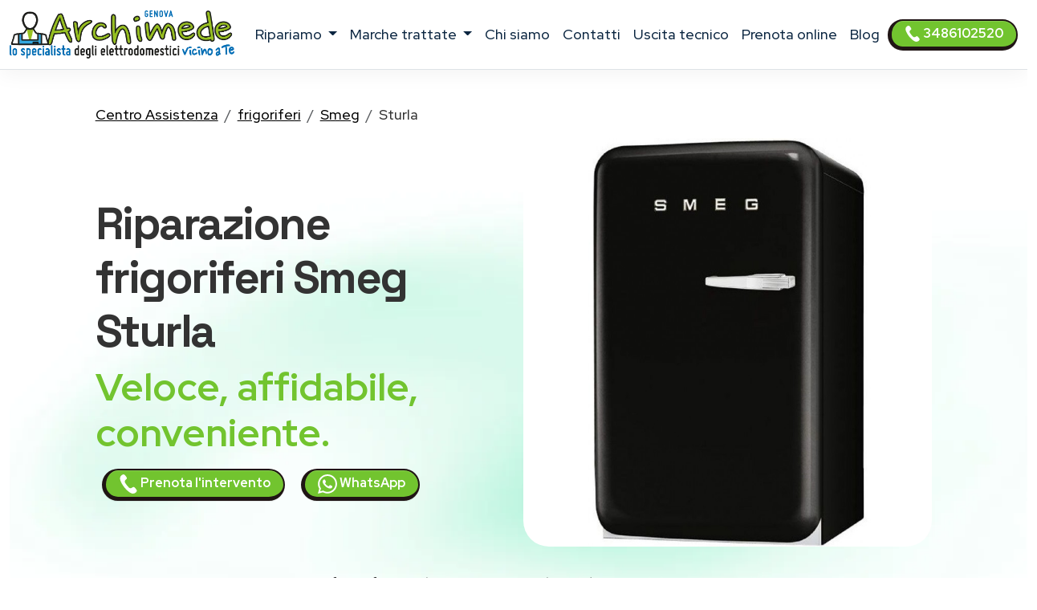

--- FILE ---
content_type: text/html
request_url: https://www.assistenza-genova.it/assistenza/frigoriferi/smeg/sturla
body_size: 15017
content:
<!DOCTYPE html>
<html lang="it" prefix="og: http://ogp.me/ns#">



<head>
    <meta charset="UTF-8">
<meta http-equiv="X-UA-Compatible" content="IE=edge">
<meta name="viewport" content="width=device-width, initial-scale=1">
<meta name="robots" content="index,follow" />
<link rel="shortcut icon" href="/020/images/logo.png" type="image/x-icon">


<title>Riparazione frigoriferi Smeg Sturla | ARCHIMEDE</title>
<meta name="description" content="Riparazione frigoriferi Smeg Sturla, riparazioni elettrodomestici fuori garanzia. Tecnici di zona vicino a te. Prenota l&#39;intervento!" />

<link href="/t02/scss/custom-2.css" rel="stylesheet">

<link rel="preconnect" href="https://fonts.googleapis.com">
<link rel="preconnect" href="https://fonts.gstatic.com" crossorigin>
<link href="https://fonts.googleapis.com/css2?family=Outfit:wght@300;400;500;600&display=swap" rel="stylesheet">
<link href="https://fonts.googleapis.com/css2?family=Red+Hat+Display:ital,wght@0,300..900;1,300..900&display=swap" rel="stylesheet">
<link href="https://fonts.googleapis.com/css2?family=Red+Hat+Display:ital,wght@0,300..900;1,300..900&family=Space+Grotesk:wght@300..700&display=swap" rel="stylesheet">


<link rel="canonical" href="https://www.assistenza-genova.it/assistenza/frigoriferi/smeg/sturla" />



<meta property="og:locale" content="it_IT" />
<meta property="og:type" content="article" />
<meta property="og:site_name" content="Archimede Genova" />
<meta property="og:title" content="Smeg Centro Assistenza frigoriferi Sturla" />
<meta property="og:description" content="Centro assistenza frigoriferi Smeg a Sturla - Riparazione frigoriferi Smeg a domicilio a Sturla." />
<meta property="og:url" content="https://www.assistenza-genova.it/assistenza/frigoriferi/smeg/sturla" />
<meta property="og:image" content="https://w4tbucket.s3.amazonaws.com/web/assistenza-riparazione-elettrodomestici/images/products/smeg_frigorifero.jpg"/>





    

<script type="application/ld+json">
    {
        "@context": "http://schema.org",
        "@type": "Service",
        "name": "Assistenza Elettrodomestici Multimarche Genova",
        "serviceType": "Centro Assistenza elettrodomestici",
        "additionalType": "https://www.assistenza-genova.it/",
        "image": "https://www.assistenza-genova.it/020/images/logo.svg",
        "mainEntityOfPage": "https://www.assistenza-genova.it/",
        "url": "https://www.assistenza-genova.it/"
    }
</script>

<script type="application/ld+json">
{
"@context":"https://schema.org",
"@type":"ProfessionalService",
"name": "Assistenza Elettrodomestici Multimarche Genova",
"image":{"@type":"ImageObject",
"url":"https://www.assistenza-genova.it/020/images/archimede-genova.svg"},
"telephone":"+393486102520",
"url":"https://www.assistenza-genova.it",
"address":{
"@type":
"PostalAddress",
"streetAddress":"",
"addressLocality":"Genova",
"postalCode":"16121",
"addressRegion":"Liguria",
"addressCountry": "IT"},
"priceRange": "Chiedi un preventivo",
"openingHoursSpecification":
[
{
"@type":"OpeningHoursSpecification",
"dayOfWeek":["Monday","Tuesday","Wednesday","Thursday","Friday"],
"opens":"08:30","closes":"19:30"},
{
"@type":"OpeningHoursSpecification",
"dayOfWeek":["Saturday"],
"opens":"08:30","closes":"13:00"}
],
"ContactPoint":
{
"@type":"ContactPoint",
"contactType":"customer support",
"telephone":"+393486102520",
"url":"https://www.assistenza-genova.it/contatti",
"email":"info@assistenza-genova.it",
"availableLanguage": ""
}
}
</script>

<script type="application/ld+json">
{
  "@context": "https://schema.org",
  "@type": "Organization",
  "url": "https://www.assistenza-genova.it",
  "logo": "https://www.assistenza-genova.it/020/images/archimede-genova.svg",
  "contactPoint": [{
    "@type": "ContactPoint",
    "telephone":"+393486102520",
    "contactType": "customer service"
  }],
"address": {
"@type": "PostalAddress",
"addressCountry": "IT",
"addressLocality":"Genova",
"addressRegion":"Liguria",
"postalCode":"16121",
"streetAddress": ""
}
}
}
</script>

<script type="application/ld+json">
    {
        "@context": "http://schema.org",
        "@type": "LocalBusiness",
        "image": "https://www.assistenza-genova.it/020/images/logo.svg",
        "priceRange": "Chiedi un preventivo",
        "Telephone": "+393486102520",
        "name": "Assistenza Elettrodomestici Multimarche Genova",
        "logo": "https://www.assistenza-genova.it/020/images/logo.svg",
        "description": "Assistenza Elettrodomestici Multimarche Genova. Contattaci, un tecnico di zona interverrà entro 24/48 ore dalla prenotazione dell&#39;intervento.",
        "openingHours": "Sunday-Friday 08:30-19:30",
        "geo": {
            "@type": "GeoCoordinates",
            "latitude": "",
            "longitude": ""
        },
        "url": "https://www.assistenza-genova.it/",
        "contactPoint": {
            "@type": "ContactPoint",
            "telephone": "+393486102520",
            "contactType": "technical support",
            "email": "info@assistenza-genova.it",
            "contactOption": "TollFree",
            "areaServed": [
                "IT"
            ],
            "availableLanguage": ""
        },
        "address": {
            "@type": "PostalAddress",
            "addressCountry": "IT",
            "addressLocality": "Genova",
            "addressRegion": "Liguria",
            "postalCode": "16121",
            "streetAddress": ""
        }}</script>




<script id="GFarm_Dropdown" type="text/javascript" src="/js/classes/GFarm_Dropdown.class.min.js"></script>
<script id="GFarm_MenuMobile" type="text/javascript" src="/js/classes/GFarm_MenuMobile.class.min.js"></script>
    <!-- Custom styles for this template -->
    
    <script type="application/ld+json">
        {"@context":"http://schema.org","@type":"BreadcrumbList","itemListElement":[{"@type":"ListItem","position":1,"item":{"@id":"https://www.assistenza-genova.it","name":"Centro Assistenza"}},{"@type":"ListItem","position":2,"item":{"@id":"https://www.assistenza-genova.it/assistenza/frigoriferi/sturla","name":"frigoriferi"}},{"@type":"ListItem","position":3,"item":{"@id":"https://www.assistenza-genova.it/assistenza/smeg/sturla","name":"Smeg"}},{"@type":"ListItem","position":4,"item":{"name":"Sturla"}}]}
      </script>





    <style>
        .hero-bg {
            position: absolute;
            inset: 0;
            width: 100%;
            height: 100%;
            object-fit: cover; /* COME background-size: cover */
            z-index: -1;
        }
    </style>
</head>
<body>
<!-- views/partials/header.ejs -->

    <!-- Google Tag Manager (noscript) -->
<noscript><iframe src="https://www.googletagmanager.com/ns.html?id=GTM-WBGK4HZ"
                  height="0" width="0" style="display:none;visibility:hidden"></iframe></noscript>
<!-- End Google Tag Manager (noscript) -->
    <!-- Global Site Tag (gtag.js) - Google Analytics -->
<script async src="https://www.googletagmanager.com/gtag/js?id=G-DF8T3PKPDC"></script>
<script>
    window.dataLayer = window.dataLayer || [];
    function gtag(){dataLayer.push(arguments);}
    gtag('js', new Date());

    gtag('config', 'G-DF8T3PKPDC');
</script>


<nav class="navbar navbar-expand-xl navbar-light fixed-top border-bottom pb-2">
    <div class="container-fluid">
        <a class="navbar-brand" href="/">
            
            
            <img width="280" height="60"
                 loading="eager"
                 fetchpriority="high"
                 src="/020/images/archimede-300.webp"
                 srcset="/020/images/archimede-300.webp?small 560w, /020/images/archimede-300.webp?large 600w"
                 sizes="(max-width: 600px) 250px, 300px"
                 alt="Archimede Genova"
                 title="Centro Assistenza elettrodomestici Archimede Genova"
            >

        </a>
        <button class="navbar-toggler" type="button" data-toggle="collapse" data-target="#navbarSupportedContent" aria-controls="navbarSupportedContent" aria-expanded="false" aria-label="Toggle navigation">
            <span class="navbar-toggler-icon"></span>
        </button>

        <div class="collapse navbar-collapse" id="navbarSupportedContent" >
            <ul class="navbar-nav me-auto mx-auto">

                <li class="nav-item dropdown">
                    <a class="nav-link dropdown-toggle" href="#" id="navbarDropdown" role="button" data-toggle="dropdown" aria-haspopup="true" aria-expanded="false">
                        ripariamo
                    </a>
                    <div class="dropdown-menu" aria-labelledby="navbarDropdown">

                        
                        
                            <a class=" dropdown-item text-capitalize py-2 my-0" href="/assistenza/asciugabiancheria/genova">Riparazione <strong class="text-uppercase">asciugabiancheria</strong></a>
                        
                        
                        
                        
                        
                            <a class=" dropdown-item text-capitalize py-2 my-0" href="/assistenza/cappe/genova">Riparazione <strong class="text-uppercase">cappe</strong></a>
                        
                        
                        
                            <a class=" dropdown-item text-capitalize py-2 my-0" href="/assistenza/condizionatori/genova">Riparazione <strong class="text-uppercase">condizionatori</strong></a>
                        
                        
                        
                            <a class=" dropdown-item text-capitalize py-2 my-0" href="/assistenza/congelatore/genova">Riparazione <strong class="text-uppercase">congelatori</strong></a>
                        
                        
                        
                            <a class=" dropdown-item text-capitalize py-2 my-0" href="/assistenza/forni/genova">Riparazione <strong class="text-uppercase">forni</strong></a>
                        
                        
                        
                        
                        
                            <a class=" dropdown-item text-capitalize py-2 my-0" href="/assistenza/frigoriferi/genova">Riparazione <strong class="text-uppercase">frigoriferi</strong></a>
                        
                        
                        
                        
                        
                            <a class=" dropdown-item text-capitalize py-2 my-0" href="/assistenza/lavasciuga/genova">Riparazione <strong class="text-uppercase">lavasciuga</strong></a>
                        
                        
                        
                            <a class=" dropdown-item text-capitalize py-2 my-0" href="/assistenza/lavastoviglie/genova">Riparazione <strong class="text-uppercase">lavastoviglie</strong></a>
                        
                        
                        
                            <a class=" dropdown-item text-capitalize py-2 my-0" href="/assistenza/lavatrice/genova">Riparazione <strong class="text-uppercase">lavatrici</strong></a>
                        
                        
                        
                            <a class=" dropdown-item text-capitalize py-2 my-0" href="/assistenza/piani-cottura/genova">Riparazione <strong class="text-uppercase">piani cottura</strong></a>
                        
                        

                        

                    </div>
                </li>

                <li class="nav-item dropdown">
                    <a class="nav-link dropdown-toggle" href="#" id="navbarDropdown2" role="button" data-toggle="dropdown" aria-haspopup="true" aria-expanded="false">
                        marche trattate
                    </a>
                    <div class="dropdown-menu" aria-labelledby="navbarDropdown2">
                        
                            
                            <a class=" dropdown-item text-capitalize py-2 my-0" href="/assistenza/aeg/genova">Centro Assistenza <strong class="text-uppercase">Aeg</strong></a>
                        
                            
                            <a class=" dropdown-item text-capitalize py-2 my-0" href="/assistenza/amana/genova">Centro Assistenza <strong class="text-uppercase">Amana</strong></a>
                        
                            
                            <a class=" dropdown-item text-capitalize py-2 my-0" href="/assistenza/ariston/genova">Centro Assistenza <strong class="text-uppercase">Ariston</strong></a>
                        
                            
                            <a class=" dropdown-item text-capitalize py-2 my-0" href="/assistenza/bauknecht/genova">Centro Assistenza <strong class="text-uppercase">Bauknecht</strong></a>
                        
                            
                            <a class=" dropdown-item text-capitalize py-2 my-0" href="/assistenza/bompani/genova">Centro Assistenza <strong class="text-uppercase">Bompani</strong></a>
                        
                            
                            <a class=" dropdown-item text-capitalize py-2 my-0" href="/assistenza/bosch/genova">Centro Assistenza <strong class="text-uppercase">Bosch</strong></a>
                        
                            
                            <a class=" dropdown-item text-capitalize py-2 my-0" href="/assistenza/candy/genova">Centro Assistenza <strong class="text-uppercase">Candy</strong></a>
                        
                            
                            <a class=" dropdown-item text-capitalize py-2 my-0" href="/assistenza/castor/genova">Centro Assistenza <strong class="text-uppercase">Castor</strong></a>
                        
                            
                            <a class=" dropdown-item text-capitalize py-2 my-0" href="/assistenza/daikin/genova">Centro Assistenza <strong class="text-uppercase">Daikin</strong></a>
                        
                            
                            <a class=" dropdown-item text-capitalize py-2 my-0" href="/assistenza/electrolux/genova">Centro Assistenza <strong class="text-uppercase">Electrolux</strong></a>
                        
                            
                            <a class=" dropdown-item text-capitalize py-2 my-0" href="/assistenza/franke/genova">Centro Assistenza <strong class="text-uppercase">Franke</strong></a>
                        
                            
                            <a class=" dropdown-item text-capitalize py-2 my-0" href="/assistenza/gaggenau/genova">Centro Assistenza <strong class="text-uppercase">Gaggenau</strong></a>
                        
                            
                            <a class=" dropdown-item text-capitalize py-2 my-0" href="/assistenza/general-electric/genova">Centro Assistenza <strong class="text-uppercase">General Electric</strong></a>
                        
                            
                            <a class=" dropdown-item text-capitalize py-2 my-0" href="/assistenza/ge/genova">Centro Assistenza <strong class="text-uppercase">GE</strong></a>
                        
                            
                            <a class=" dropdown-item text-capitalize py-2 my-0" href="/assistenza/haier/genova">Centro Assistenza <strong class="text-uppercase">Haier</strong></a>
                        
                            
                            <a class=" dropdown-item text-capitalize py-2 my-0" href="/assistenza/hoover/genova">Centro Assistenza <strong class="text-uppercase">Hoover</strong></a>
                        
                            
                            <a class=" dropdown-item text-capitalize py-2 my-0" href="/assistenza/hotpoint/genova">Centro Assistenza <strong class="text-uppercase">Hotpoint</strong></a>
                        
                            
                            <a class=" dropdown-item text-capitalize py-2 my-0" href="/assistenza/hotpoint-ariston/genova">Centro Assistenza <strong class="text-uppercase">Hotpoint Ariston</strong></a>
                        
                            
                            <a class=" dropdown-item text-capitalize py-2 my-0" href="/assistenza/ignis/genova">Centro Assistenza <strong class="text-uppercase">Ignis</strong></a>
                        
                            
                            <a class=" dropdown-item text-capitalize py-2 my-0" href="/assistenza/ikea/genova">Centro Assistenza <strong class="text-uppercase">Ikea</strong></a>
                        
                            
                            <a class=" dropdown-item text-capitalize py-2 my-0" href="/assistenza/indesit/genova">Centro Assistenza <strong class="text-uppercase">Indesit</strong></a>
                        
                            
                            <a class=" dropdown-item text-capitalize py-2 my-0" href="/assistenza/lg/genova">Centro Assistenza <strong class="text-uppercase">Lg</strong></a>
                        
                            
                            <a class=" dropdown-item text-capitalize py-2 my-0" href="/assistenza/liebherr/genova">Centro Assistenza <strong class="text-uppercase">Liebherr</strong></a>
                        
                            
                            <a class=" dropdown-item text-capitalize py-2 my-0" href="/assistenza/miele/genova">Centro Assistenza <strong class="text-uppercase">Miele</strong></a>
                        
                            
                            <a class=" dropdown-item text-capitalize py-2 my-0" href="/assistenza/mitsubishi/genova">Centro Assistenza <strong class="text-uppercase">Mitsubishi</strong></a>
                        
                            
                            <a class=" dropdown-item text-capitalize py-2 my-0" href="/assistenza/neff/genova">Centro Assistenza <strong class="text-uppercase">Neff</strong></a>
                        
                            
                            <a class=" dropdown-item text-capitalize py-2 my-0" href="/assistenza/ocean/genova">Centro Assistenza <strong class="text-uppercase">Ocean</strong></a>
                        
                            
                            <a class=" dropdown-item text-capitalize py-2 my-0" href="/assistenza/panasonic/genova">Centro Assistenza <strong class="text-uppercase">Panasonic</strong></a>
                        
                            
                            <a class=" dropdown-item text-capitalize py-2 my-0" href="/assistenza/philco/genova">Centro Assistenza <strong class="text-uppercase">Philco</strong></a>
                        
                            
                            <a class=" dropdown-item text-capitalize py-2 my-0" href="/assistenza/rex/genova">Centro Assistenza <strong class="text-uppercase">Rex</strong></a>
                        
                            
                            <a class=" dropdown-item text-capitalize py-2 my-0" href="/assistenza/rex-aeg/genova">Centro Assistenza <strong class="text-uppercase">Rex Aeg</strong></a>
                        
                            
                            <a class=" dropdown-item text-capitalize py-2 my-0" href="/assistenza/samsung/genova">Centro Assistenza <strong class="text-uppercase">Samsung</strong></a>
                        
                            
                            <a class=" dropdown-item text-capitalize py-2 my-0" href="/assistenza/sangiorgio/genova">Centro Assistenza <strong class="text-uppercase">Sangiorgio</strong></a>
                        
                            
                            <a class=" dropdown-item text-capitalize py-2 my-0" href="/assistenza/scholtes/genova">Centro Assistenza <strong class="text-uppercase">Scholtes</strong></a>
                        
                            
                            <a class=" dropdown-item text-capitalize py-2 my-0" href="/assistenza/siemens/genova">Centro Assistenza <strong class="text-uppercase">Siemens</strong></a>
                        
                            
                            <a class=" dropdown-item text-capitalize py-2 my-0" href="/assistenza/smeg/genova">Centro Assistenza <strong class="text-uppercase">Smeg</strong></a>
                        
                            
                            <a class=" dropdown-item text-capitalize py-2 my-0" href="/assistenza/whirlpool/genova">Centro Assistenza <strong class="text-uppercase">Whirlpool</strong></a>
                        
                            
                            <a class=" dropdown-item text-capitalize py-2 my-0" href="/assistenza/zanussi/genova">Centro Assistenza <strong class="text-uppercase">Zanussi</strong></a>
                        
                            
                            <a class=" dropdown-item text-capitalize py-2 my-0" href="/assistenza/zerowatt/genova">Centro Assistenza <strong class="text-uppercase">Zerowatt</strong></a>
                        
                            
                            <a class=" dropdown-item text-capitalize py-2 my-0" href="/assistenza/zoppas/genova">Centro Assistenza <strong class="text-uppercase">Zoppas</strong></a>
                        
                    </div>
                </li>
                
                <li class="nav-item">
                    <a class="nav-link" href="/chi-siamo">chi siamo</a>
                </li>
                <li class="nav-item">
                    <a class="nav-link" href="/contatti">contatti</a>
                </li>
                <li class="nav-item">
                    <a class="nav-link link" href="/costo-uscita-tecnico">uscita tecnico</a>
                </li>
                
                    <li class="nav-item">
                        <a class="nav-link link" href="/fissa-un-appuntamento">Prenota online</a>
                    </li>
                
                
                    <li class="nav-item">
                        <a class="nav-link link" href="/blog">Blog</a>
                    </li>
                

            </ul>
            <form class="form-inline my-2 my-lg-0">
                <a class="btn btn-success  btn-sm my-2 my-sm-0 d-none d-lg-inline-block" href="tel:3486102520"><img src="/images/icons/colors/bianco/chiama-ora.svg" width="20" height="20" alt="Prenota l&#39;intervento">&nbsp3486102520</a>
            </form>
        </div>
    </div>
</nav>

<div class="arch-nav-bar-spacer"></div>
<div class="fixed-bottom d-lg-none text-center p-0 m-0 call-us-fixed" style="background-color: white;">
    <a rel="nofollow" class="btn btn-lg btn-success  text-uppercase" href="tel:3486102520">
        <img src="/images/icons/colors/bianco/chiama-ora.svg" width="24" height="24" alt="Prenota l&#39;intervento">&nbsp;Prenota l&#39;intervento</a>
</div>


<!--  BREADCRUMB -->
<div class="container-fluid ">
    <div class="row">
        <div class="col-12 col-md-11 offset-md-1">
            
            <nav aria-label="breadcrumb">
                <ol class="breadcrumb background-color-gray border-bottom-1-light-gray">

                    

                        
                            <li class="breadcrumb-item"><a href="https://www.assistenza-genova.it">Centro Assistenza</a></li>
                        

                        
                            <li class="breadcrumb-item"><a href="https://www.assistenza-genova.it/assistenza/frigoriferi/sturla">frigoriferi</a></li>
                        

                        
                            <li class="breadcrumb-item"><a href="https://www.assistenza-genova.it/assistenza/smeg/sturla">Smeg</a></li>
                        

                        
                            <li class="breadcrumb-item">Sturla</li>
                    

                </ol>
            </nav>









        </div>
    </div>
</div>
<!-- TESTATA -->
<div class="container-fluid xxxbackground-image-1 mb-5">
    <img
            src="https://static-archimede.s3.amazonaws.com/t02/static_gradient_2.webp"
            alt="Centro Assistenza frigorifero Smeg Sturla"
            width="1200"
            height="600"
            fetchpriority="high"
            decoding="async"
            class="hero-bg"
    >
    <div class="row">

        <div class="col-12 col-md-5 offset-md-1 align-self-center text-center text-md-start">
            <h1 class="fw-bold display-4">Riparazione <span class='text-color-warning'>frigoriferi Smeg</span> Sturla</h1>
            <p class="fw-bold display-5 text-warning">Veloce, affidabile, conveniente.</p>
            <a class="btn btn-block btn-sm btn-success mx-2" href="tel:3486102520">
                <img src="/images/icons/colors/bianco/chiama-ora.svg" width="24" height="24" alt="Prenota l&#39;intervento">&nbsp;Prenota l&#39;intervento</a>
            <a class="btn btn-block btn-sm btn-success mx-2" href="https://api.whatsapp.com/send?phone=393486102520" target="_blank">
                <img src="/images/icons/colors/bianco/whatsapp.svg" width="24" height="24" alt="Prenota l&#39;intervento">&nbsp;WhatsApp</a>
        </div>
        <div class="col-12 col-md-5 mt-4 mt-md-0">
            <figure>
                <img fetchpriority="high" loading="eager" width="1000" height="1000" class="img-fluid rounded-5" alt="Centro Assistenza frigorifero Smeg Sturla" src="https://w4tbucket.s3.amazonaws.com/web/assistenza-riparazione-elettrodomestici/images/products/smeg_frigorifero.jpg">
            </figure>
        </div>
    </div>


    <div class="row">
        <div class="col-12 col-md-10 offset-md-1 text-center mt-3">
            <p>Centro Assistenza frigoriferi Sturla per riparazioni elettrodomestici Smeg <strong class='text-uppercase text-color-warning'>fuori garanzia</strong>.
<br>Interveniamo entro 24/48 ore dalla prenotazione.
                </p>
        </div>
    </div>


    <div class="row ">
        <div class="col-12 col-md-10 offset-md-1 text-center">
            <p class="lead">Se sei alla ricerca di un servizio di <strong>assistenza frigoriferi Smeg a Sturla</strong> con interventi a domicilio in 24 ore dalla chiamata, sei nel posto giusto.</p>
        </div>
    </div>

</div>

<!--  HEADER H2 -->
<section>
    <div class="container pb-5">
        <div class="row">
            <div class="col-12 px-4 text-center">
                <h2 class="">Pronto intervento riparazione frigoriferi Smeg Sturla</h2>
                <p class="">Usiamo solo <strong><a href="/riparazione-elettrodomestici-vicino-a-me">tecnici di zona, vicini a te</a></strong>, per garantire l'intervento rapido a casa tua.</p>
                <p class="">Siamo presenti <strong>a Sturla e in tutta la provincia</strong> con un servizio professionale e sempre aggiornato.</p>
                <p class="">Il tecnico più vicino a casa tua interverrà direttamente a domicilio in brevissimo tempo e a <a href="/costo-uscita-tecnico">basso costo!</a></p>
            </div>
        </div>
    </div>
</section>


<!-- CONTENT FOR URL BOX 1 -->

<section>
    
</section>



<!--% include partials/pageBodyContentMixer %-->

<!-- COME FUNZIONA -->

<div class="container-fluid background-image-1">
    <div class="row">
        <div class="col-12 text-center px-4">
            <h3>Come richiedere un intervento di <strong>riparazione Smeg</strong> a domicilio</h3>
        </div>
    </div>
    <div class="row">
        <div class="col-12 col-md-8 offset-md-2 col-lg-4 offset-lg-0 text-center py-4" >
            <div class="box-border py-3" >
                <img class="pb-2" width="90" height="90" src="/t02/icons/archimede-1.webp" alt="Tecnico frigorifero Smeg Sturla" title="Tecnico frigorifero Smeg Sturla" media-simple="true">
                <p class="display-6 pt-3">Chiama subito</p>
                <p>Rispondiamo dal lunedì al venerdì<br>dalle 8:30 alle 19:30
<br>il sabato<br>dalle 8:30 alle 13:00</p>
                <p>
                    <div class="row">
    <div class="col-12 mt-2">
<a class="btn btn-block btn-success" href="tel:3486102520">
    <img src="/images/icons/colors/bianco/chiama-ora.svg" width="24" height="24" alt="Prenota l&#39;intervento">&nbsp;3486102520</a>
    </div>
    <div class="col-12 mt-2">
<a class="btn btn-block btn-sm btn-success" href="https://api.whatsapp.com/send?phone=393486102520" target="_blank">
    <img src="/images/icons/colors/bianco/whatsapp.svg" width="24" height="24" alt="Prenota l&#39;intervento">&nbsp;WhatsApp</a>
    </div>

    
        <div class="col-12 mt-2">
            <a  class="btn btn-block btn-sm btn-primary" href="/fissa-un-appuntamento">
                <img src="/t02//icons/pen-black.svg" alt="Prenota online"> <span class="font-weight-bold ">Prenota online</span></a>
        </div>
    

</div>
                </p>
            </div>
        </div>

        <div class="col-12 col-md-8 offset-md-2 col-lg-4 offset-lg-0 text-center py-4">
            <div class="box-border py-3 px-3 px-md-5" >
                <img class="pb-2" width="90" height="90" src="/t02//icons/archimede-2.webp" alt="Tecnico frigorifero Smeg Sturla" title="Tecnico frigorifero Smeg Sturla" media-simple="true">
                <p class="display-6 pt-3">Prenota l'intervento</p>
                <p>Descrivi il problema del tuo elettrodomestico <strong>Smeg</strong>.<br>
Il nostro personale concorderà con voi un appuntamento con il <strong>tecnico frigorifero Smeg della vostra zona</strong>
per la riparazione dell'elettrodomestico <em>fuori garanzia</em> nel <strong>più breve tempo possibile</strong>.</p>
            </div>
        </div>

        <div class="col-12 col-md-8 offset-md-2 col-lg-4 offset-lg-0 text-center py-4">
            <div class="box-border py-3 px-3 px-md-5" >
                <img class="pb-2" width="90" height="90" src="/t02//icons/archimede-3.webp" alt="Tecnico frigorifero Smeg Sturla" title="Tecnico frigorifero Smeg Sturla" media-simple="true">
                <p class="display-6 pt-3">Uscita del tecnico entro 24/48h</p>
                <p>Il tecnico di zona interverrà direttamente a domicilio a Sturla
ripristinando il funzionamento del tuo elettrodomestico Smeg utilizzando esclusivamente ricambi originali.</p>
            </div>
        </div>
    </div>
</div>




<!-- PERCHE' NOI -->

<div class="container">
    <div class="row">
        <div class="col-12 pt-4 px-4 text-center">
            <h3 class="display-6">Perché scegliere <em>Archimede Genova</em> per la riparazione dei tuoi elettrodomestici Smeg?</h3>
        </div>
    </div>
    <div class="row">
        <div class="col-12 col-lg-6  px-4 ">
            <p class="lead pt-lg-5">
            <ul class="lead" >
                <li><strong>Interventi in rapidi</strong> a Sturla in 24/48 ore</li>
<li><strong>Tecnici specializzati</strong> Smeg, <strong>nella tua zona</strong> a Sturla</li>
<li><strong>Prezzi molto competitivi</strong> con un ottimo rapporto qualità-prezzo</li>
<li><strong>Tecnici frigoriferi qualificati</strong> con esperienza pluriennale nel settore</li>
            </ul>
            </p>

        </div>
        <div class="col-12 col-lg-6 px-4">
            <p class="lead pt-lg-5">
            <ul class="lead" >
                <li>Assistenza Tecnica & Manutenzione di oltre 35 Marche</li>
<li>Riparazioni con <strong>ricambi originali Smeg</strong></li>
<li>Servizio tecnico assistenza Smeg <strong>a domicilio a Sturla</strong></li>
<li><strong>Garanzia</strong> sui pezzi di ricambio e sulla riparazione</li>
            </ul>
            </p>
        </div>
    </div>
</div>

<!-- ORARI APERTURA CHIAMA SUBITO -->

<div class="container pt-5 pb-lg-5">
    <div class="row">

        <!-- ORARI APERTURA -->

        <div class="col-12 col-md-6 py-1 px-1  text-center">
            <div class="box-border mx-1 py-3 px-3 h-100">
                <img class="pb-2" width="90" height="90" src="/t02//icons/archimede-orologio.webp" alt="Archimede Genova" title="Prenota l&#39;intervento Genova" media-simple="true">
                <h3 class="card-title text-center">
                    Assistenza <strong>Smeg</strong> Sturla
                </h3>

                <p class="card-text display-5 text-center">
                    Orari d'apertura
                </p>

                <ul class="list-group list-group-flush text-left display-7">
                    <li class="list-group-item d-flex justify-content-between align-items-center">
                        Lunedì - venerdì
<span class="">8.30-19.30</span>
                    </li>

                    <li class="list-group-item d-flex justify-content-between align-items-center">
                        Sabato
<span class="">8.30-12.30</span>
                    </li>

                    <li class="list-group-item d-flex justify-content-between align-items-center">
                        Domenica
<span class="">Chiuso</span>
                    </li>

                    <!--<li class="list-group-item d-flex justify-content-between align-items-center"></li>-->
                </ul>
            </div>
        </div>

        <div class="col-12 col-md-6 py-1 px-1  text-center">

            <!-- CHIAMA SUBITO -->
            <div class="box-border mx-1 py-3 px-3 h-100">
                <img class="pb-2" width="90" height="90" src="/t02//icons/archimede-telefono.webp" alt="Archimede Genova" title="Centro Assistenza Genova" media-simple="true">
                <h3 class="">Prenota l'assistenza a Sturla</h3>
                <p class="lead">Contattaci, descrivi il problema del tuo frigorifero e prendi un appuntamento per <strong>l'assistenza Smeg a Sturla</strong>.</p>
                <a class="btn btn-success" href="tel:3486102520">
                    <img src="/images/icons/colors/bianco/chiama-ora.svg" width="24" height="24" alt="Prenota l&#39;intervento">&nbsp;3486102520</a>

            </div>
        </div>
    </div>
</div>


<!-- BOX PROFESSIONALITÀ E COMPETENZA; RICAMBI ORIGINALI; SERVIZIO RAPIDO  -->

<section class="pt-5 pb-1">
    <div class="container">

        <div class="row mb-4 text-center text-lg-left">
            <div class="col-4 offset-4 offset-lg-1 col-lg-2 p-2 pt-lg-3 pr-lg-5 ">
                <img class="pb-2" width="130" height="130" src="/t02//icons/archimede-scudo.webp" alt="Tecnico frigorifero Smeg Sturla" title="Tecnico frigorifero Smeg Sturla" media-simple="true">
            </div>
            <div class="col-12 col-lg-8 p-2">
                <div class="display-6">Professionalità e competenza</div>
                <h3 class="">Tecnico frigorifero Smeg Sturla qualificato</h3>

                <p class="">
                    Un <strong>tecnico Smeg</strong> specializzato direttamente a casa tua <strong>a Sturla</strong> per riparare <strong>il tuo frigorifero</strong>.
<br>Tutte le riparazioni sono effettuate da tecnici altamente specializzati che vantano un’esperienza pluriennale nell'<strong>assistenza Smeg Sturla</strong>.
                </p>

            </div><!-- /.col -->

        </div><!-- /.row -->

        <div class="row mb-4 text-center text-lg-left">
            <div class="col-4 offset-4 offset-lg-1 col-lg-2 p-2 pt-lg-3 pr-lg-5 ">
                <img class="pb-2" width="130" height="130" src="/t02//icons/archimede-professionalita.webp" alt="Ricambi originali Smeg" title="Ricambi originali Smeg" media-simple="true">
            </div>
            <div class="col-12 col-lg-8 p-2">
                <div class="display-6">Ricambi originali Smeg</div>
                <h3 class="">Assistenza tecnica Smeg Sturla con ricambi originali</h3>
                <p class="">Controllo qualità su ogni intervento <strong>del frigorifero Smeg</strong> utilizzando solo ricambi originali.</p>
            </div><!-- /.col -->

        </div><!-- /.row -->

        <div class="row mb-4 text-center text-lg-left">
            <div class="col-4 offset-4 offset-lg-1 col-lg-2 p-2 pt-lg-3 pr-lg-5 ">
                <img class="pb-2" width="130" height="130" src="/t02//icons/archimede-tempo.webp" alt="Assistenza Smeg frigoriferi a Sturla a domicilio" title="Assistenza Smeg frigoriferi a Sturla a domicilio" media-simple="true">
            </div>

            <div class="col-12 col-lg-8 p-2">
                <div class="display-6">Servizio rapido</div>
                <h3>Centro Assistenza Smeg frigoriferi Sturla a domicilio</h3>
                <p>Offriamo un servizio di <strong>riparazione frigoriferi Smeg a Sturla</strong> di alta qualità, puntuale ed economico, grazie a tecnici di provata esperienza.
<br>Archimede Genova garantisce interventi a Sturla entro 24/48 ore in caso di guasto a <strong>frigoriferi Smeg</strong>: siamo in grado di far fronte a qualsiasi problematica, provvedendo alla sostituzione dei pezzi danneggiati con ricambi originali.</p>
            </div><!-- /.col -->

        </div><!-- /.row -->
    </div>
</section>




    <!-- TECNICI DI ZONA A ..., SEMPRE VICINO A TE.
            MAPPA COMUNE E ZONE -->

    <section class="bg-color-4 background-image-1">

        <div class="container py-4" >
            <div class="row mx-1" >

                <div class="col-12 pt-4 px-5 text-center box-border" >

                    <h3 class="display-h3 pb-3"><em>Tecnici di zona a Sturla</em>,<br>sempre vicino a te.</h3>
                    <p>
                        Siamo presenti a Sturla e in tutta la provincia di Genova con un servizio capillare e sempre aggiornato.<br>
Dopo la tua chiamata, il tecnico più vicino a casa tua ti contatterà, avvicinandosi velocemente a casa tua,
per risolvere qualsiasi problema tu abbia con i tuoi elettrodomestici.
                    </p>

                    <!-- elenco child place -->
                    <p>
                        
                        <strong>Sturla</strong>
                        
                        - Quarto dei Mille - Quinto al Mare
                        
                    </p>

                    <p>
                        <hr>

                    
                    <!--<span class="d-inline-block my-1 mx-1"><a href="/assistenza/genova">Genova</a></span> <span class="d-inline-block my-1 mx-1"><a href="/assistenza/arenzano">Arenzano</a></span> <span class="d-inline-block my-1 mx-1"><a href="/assistenza/bogliasco">Bogliasco</a></span> <span class="d-inline-block my-1 mx-1"><a href="/assistenza/bolzaneto">Bolzaneto</a></span> <span class="d-inline-block my-1 mx-1"><a href="/assistenza/chiavari">Chiavari</a></span> <span class="d-inline-block my-1 mx-1"><a href="/assistenza/foce">Foce</a></span> <span class="d-inline-block my-1 mx-1"><a href="/assistenza/lavagna">Lavagna</a></span> <span class="d-inline-block my-1 mx-1"><a href="/assistenza/marassi">Marassi</a></span> <span class="d-inline-block my-1 mx-1"><a href="/assistenza/molassana">Molassana</a></span> <span class="d-inline-block my-1 mx-1"><a href="/assistenza/molo">Molo</a></span> <span class="d-inline-block my-1 mx-1"><a href="/assistenza/nervi">Nervi</a></span> <span class="d-inline-block my-1 mx-1"><a href="/assistenza/rapallo">Rapallo</a></span> <span class="d-inline-block my-1 mx-1"><a href="/assistenza/sampierdarena">Sampierdarena</a></span> <span class="d-inline-block my-1 mx-1"><a href="/assistenza/san-martino">San Martino</a></span> <span class="d-inline-block my-1 mx-1"><a href="/assistenza/santa-margherita-ligure">Santa Margherita Ligure</a></span> <span class="d-inline-block my-1 mx-1"><a href="/assistenza/sestri-levante">Sestri Levante</a></span> <span class="d-inline-block my-1 mx-1"><a href="/assistenza/sestri-ponente">Sestri Ponente</a></span> <span class="d-inline-block my-1 mx-1"><a href="/assistenza/sturla">Sturla</a></span> <span class="d-inline-block my-1 mx-1"><a href="/assistenza/voltri">Voltri</a></span><hr>-->

                        
                            <span class="d-inline-block my-1 mx-1"><a href="/assistenza/frigoriferi/smeg/genova">Genova</a></span>

                        
                            <span class="d-inline-block my-1 mx-1"><a href="/assistenza/frigoriferi/smeg/arenzano">Arenzano</a></span>

                        
                            <span class="d-inline-block my-1 mx-1"><a href="/assistenza/frigoriferi/smeg/bogliasco">Bogliasco</a></span>

                        
                            <span class="d-inline-block my-1 mx-1"><a href="/assistenza/frigoriferi/smeg/bolzaneto">Bolzaneto</a></span>

                        
                            <span class="d-inline-block my-1 mx-1"><a href="/assistenza/frigoriferi/smeg/chiavari">Chiavari</a></span>

                        
                            <span class="d-inline-block my-1 mx-1"><a href="/assistenza/frigoriferi/smeg/foce">Foce</a></span>

                        
                            <span class="d-inline-block my-1 mx-1"><a href="/assistenza/frigoriferi/smeg/lavagna">Lavagna</a></span>

                        
                            <span class="d-inline-block my-1 mx-1"><a href="/assistenza/frigoriferi/smeg/marassi">Marassi</a></span>

                        
                            <span class="d-inline-block my-1 mx-1"><a href="/assistenza/frigoriferi/smeg/molassana">Molassana</a></span>

                        
                            <span class="d-inline-block my-1 mx-1"><a href="/assistenza/frigoriferi/smeg/molo">Molo</a></span>

                        
                            <span class="d-inline-block my-1 mx-1"><a href="/assistenza/frigoriferi/smeg/nervi">Nervi</a></span>

                        
                            <span class="d-inline-block my-1 mx-1"><a href="/assistenza/frigoriferi/smeg/rapallo">Rapallo</a></span>

                        
                            <span class="d-inline-block my-1 mx-1"><a href="/assistenza/frigoriferi/smeg/sampierdarena">Sampierdarena</a></span>

                        
                            <span class="d-inline-block my-1 mx-1"><a href="/assistenza/frigoriferi/smeg/san-martino">San Martino</a></span>

                        
                            <span class="d-inline-block my-1 mx-1"><a href="/assistenza/frigoriferi/smeg/santa-margherita-ligure">Santa Margherita Ligure</a></span>

                        
                            <span class="d-inline-block my-1 mx-1"><a href="/assistenza/frigoriferi/smeg/sestri-levante">Sestri Levante</a></span>

                        
                            <span class="d-inline-block my-1 mx-1"><a href="/assistenza/frigoriferi/smeg/sestri-ponente">Sestri Ponente</a></span>

                        
                            <span class="d-inline-block my-1 mx-1"><a href="/assistenza/frigoriferi/smeg/sturla">Sturla</a></span>

                        
                            <span class="d-inline-block my-1 mx-1"><a href="/assistenza/frigoriferi/smeg/voltri">Voltri</a></span>

                        
                    </p>
                </div>

            </div>

        </div>
    </section>



<!-- CFU FAQ -->





<!-- ELENCO MARCHI E ELENCO ELETTRODOMESTICI -->

<section class="py-3 mt-3  background-image-1">
    <div class="container">
        <div class="row">
            <div class="col-12 text-center">
                <h3><strong>Centro Assistenza frigoriferi Smeg</strong> fuori garanzia <strong>a Sturla</strong></h3>
            </div>
        </div>


        <!-- seoMap.category: [object Object]##<br>
           seoMap.brand: [object Object]##
            -->

        


        

            

            


            

                <div class="row justify-content-center mt-4">

                    
                        
                            <div class="col-12 col-md-6 col-xl-4 mb-4">
                                



<div class="card box-border h-100">
        <div class=" text-center py-4 px-2">
            <a href="/assistenza/asciugabiancheria/sturla"><img src="/images/icone-elettrodomestici/asciugabiancheria.svg" height="80" alt="Riparazione asciugabiancheria Sturla" title="Riparazione asciugabiancheria Sturla" class="card-img-top p-3"></a>
            <div class="card-body pt-3">
                <h3 class="card-title text-capitalize"><a href="/assistenza/asciugabiancheria/sturla">asciugabiancheria</a></h3>
                <p class="card-text">Riparazione asciugabiancheria Sturla</p>
            </div>
        </div>
</div>
                            </div>
                        
                    
                        
                            <div class="col-12 col-md-6 col-xl-4 mb-4">
                                



<div class="card box-border h-100">
        <div class=" text-center py-4 px-2">
            <a href="/assistenza/cappe/sturla"><img src="/images/icone-elettrodomestici/cappe.svg" height="80" alt="Riparazione cappa Sturla" title="Riparazione cappa Sturla" class="card-img-top p-3"></a>
            <div class="card-body pt-3">
                <h3 class="card-title text-capitalize"><a href="/assistenza/cappe/sturla">cappe</a></h3>
                <p class="card-text">Riparazione cappa Sturla</p>
            </div>
        </div>
</div>
                            </div>
                        
                    
                        
                            <div class="col-12 col-md-6 col-xl-4 mb-4">
                                



<div class="card box-border h-100">
        <div class=" text-center py-4 px-2">
            <a href="/assistenza/congelatore/sturla"><img src="/images/icone-elettrodomestici/congelatore.svg" height="80" alt="Riparazione congelatore Sturla" title="Riparazione congelatore Sturla" class="card-img-top p-3"></a>
            <div class="card-body pt-3">
                <h3 class="card-title text-capitalize"><a href="/assistenza/congelatore/sturla">congelatori</a></h3>
                <p class="card-text">Riparazione congelatore Sturla</p>
            </div>
        </div>
</div>
                            </div>
                        
                    
                        
                            <div class="col-12 col-md-6 col-xl-4 mb-4">
                                



<div class="card box-border h-100">
        <div class=" text-center py-4 px-2">
            <a href="/assistenza/forni/sturla"><img src="/images/icone-elettrodomestici/forni.svg" height="80" alt="Riparazione forno Sturla" title="Riparazione forno Sturla" class="card-img-top p-3"></a>
            <div class="card-body pt-3">
                <h3 class="card-title text-capitalize"><a href="/assistenza/forni/sturla">forni</a></h3>
                <p class="card-text">Riparazione forno Sturla</p>
            </div>
        </div>
</div>
                            </div>
                        
                    
                        
                            <div class="col-12 col-md-6 col-xl-4 mb-4">
                                



<div class="card box-border h-100">
        <div class=" text-center py-4 px-2">
            <a href="/assistenza/frigoriferi/smeg/sturla"><img src="/images/icone-elettrodomestici/frigoriferi.svg" height="80" alt="Centro Assistenza frigorifero Smeg Sturla" title="Centro Assistenza frigorifero Smeg Sturla" class="card-img-top p-3"></a>
            <div class="card-body pt-3">
                <h3 class="card-title text-capitalize"><a href="/assistenza/frigoriferi/smeg/sturla">frigoriferi</a></h3>
                <p class="card-text">Centro Assistenza frigorifero Smeg Sturla</p>
            </div>
        </div>
</div>
                            </div>
                        
                    
                        
                            <div class="col-12 col-md-6 col-xl-4 mb-4">
                                



<div class="card box-border h-100">
        <div class=" text-center py-4 px-2">
            <a href="/assistenza/lavasciuga/sturla"><img src="/images/icone-elettrodomestici/lavasciuga.svg" height="80" alt="Riparazione lavasciuga Sturla" title="Riparazione lavasciuga Sturla" class="card-img-top p-3"></a>
            <div class="card-body pt-3">
                <h3 class="card-title text-capitalize"><a href="/assistenza/lavasciuga/sturla">lavasciuga</a></h3>
                <p class="card-text">Riparazione lavasciuga Sturla</p>
            </div>
        </div>
</div>
                            </div>
                        
                    
                        
                            <div class="col-12 col-md-6 col-xl-4 mb-4">
                                



<div class="card box-border h-100">
        <div class=" text-center py-4 px-2">
            <a href="/assistenza/lavastoviglie/smeg/sturla"><img src="/images/icone-elettrodomestici/lavastoviglie.svg" height="80" alt="Centro Assistenza lavastoviglie Smeg Sturla" title="Centro Assistenza lavastoviglie Smeg Sturla" class="card-img-top p-3"></a>
            <div class="card-body pt-3">
                <h3 class="card-title text-capitalize"><a href="/assistenza/lavastoviglie/smeg/sturla">lavastoviglie</a></h3>
                <p class="card-text">Centro Assistenza lavastoviglie Smeg Sturla</p>
            </div>
        </div>
</div>
                            </div>
                        
                    
                        
                            <div class="col-12 col-md-6 col-xl-4 mb-4">
                                



<div class="card box-border h-100">
        <div class=" text-center py-4 px-2">
            <a href="/assistenza/lavatrice/smeg/sturla"><img src="/images/icone-elettrodomestici/lavatrice.svg" height="80" alt="Centro Assistenza lavatrice Smeg Sturla" title="Centro Assistenza lavatrice Smeg Sturla" class="card-img-top p-3"></a>
            <div class="card-body pt-3">
                <h3 class="card-title text-capitalize"><a href="/assistenza/lavatrice/smeg/sturla">lavatrici</a></h3>
                <p class="card-text">Centro Assistenza lavatrice Smeg Sturla</p>
            </div>
        </div>
</div>
                            </div>
                        
                    
                        
                            <div class="col-12 col-md-6 col-xl-4 mb-4">
                                



<div class="card box-border h-100">
        <div class=" text-center py-4 px-2">
            <a href="/assistenza/piani-cottura/sturla"><img src="/images/icone-elettrodomestici/piani-cottura.svg" height="80" alt="Riparazione piano cottura Sturla" title="Riparazione piano cottura Sturla" class="card-img-top p-3"></a>
            <div class="card-body pt-3">
                <h3 class="card-title text-capitalize"><a href="/assistenza/piani-cottura/sturla">piani cottura</a></h3>
                <p class="card-text">Riparazione piano cottura Sturla</p>
            </div>
        </div>
</div>
                            </div>
                        
                    



                </div>

            

        
    </div>

    



    </div><!-- /.container  -->
</section>

<!-- FASCIA CHIAMA SUBITO -->

<section class="bg-archimede mb-5">
    <div class="container py-4">

        <div class="row text-center">
            <div class="col-12">
                <div class="my-2 p-3">
                    <div class="card-body">
                        <h3 class="card-title text-light">Hai bisogno di riparare <strong>il tuo frigorifero Smeg a Sturla</strong>?</h3>
                        <p class="card-text lead">
                            Telefona subito per richiedere assistenza.
                        </p>

                        <a rel="nofollow" class="btn btn-lg btn-primary mt-2" href="tel:3486102520">
    <img src="/t02//icons/phone-black-24px.svg" alt="Prenota l&#39;intervento">&nbsp;3486102520</a>
<a rel="nofollow" class="btn btn-lg btn-primary mt-2" href="https://api.whatsapp.com/send?phone=393486102520" target="_blank">
    <img src="/t02//icons/whatsapp-black.svg" alt="Prenota l&#39;intervento">&nbsp;WhatsApp</a>


    <a  class="btn btn-lg btn-primary mt-2" href="/fissa-un-appuntamento">
        <img src="/t02//icons/pen-black.svg" alt="Prenota online"> <span class=" font-weight-bold">Prenota online</span>
    </a>


                        <p class="card-text mt-4">
                            Interventi di riparazione frigoriferi Smeg a Sturla entro 24/48 dalla chiamata.
                        </p>
                    </div>
                </div><!-- /.card -->
            </div>

        </div>

    </div>
</section>

<!-- BOX con icone 4, 5, 6 -->

<section class="py-2 mt-3">
    <div class="container">

        <div class="row mb-4 text-center text-md-left">

            <div class="col-12 col-md-10 p-2">
                <h3 class="display-h3">Riparazione garantita nel minor tempo possibile</h3>
                
                <p class="">
                    Tutte le riparazioni vengono eseguite esclusivamente con ricambi originali, fornendo una garanzia di 12 mesi sugli stessi.
Che si tratti di frigoriferi, forni o lavatrici, tecnici competenti si occupano con minuzia di aggiustare le parti difettose
e di sostituire quelle danneggiate con <strong>ricambi originali Smeg</strong>.
                </p>

            </div><!-- /.col -->

            <div class="col-4 offset-4 offset-md-0 col-md-2 p-2 pt-md-3 pl-md-5 text-center">
                <img class="pb-2" width="130" height="130" src="/t02//icons/archimede-coccarda.webp" alt="Tecnico frigorifero Smeg a Sturla" title="Tecnico frigorifero Smeg a Sturla" media-simple="true">
                <!--<img class="img-fluid" src="/t02/images/icons/garanzia-riparazione.svg" alt="Tecnico frigorifero Smeg a Sturla">-->
            </div>

        </div><!-- /.row -->


        <div class="row mb-4 text-center text-md-left">

            <div class="col-12 col-md-10 p-2">
                <h3 class="display-h3">Riparazioni frigoriferi Smeg a Prezzi Economici</h3>
                <p class="">
                    Se stai cercando un <strong>centro assistenza Smeg a Sturla</strong> esperto nella <em>riparazione di frigoriferi</em>,
<strong>Archimede Genova</strong>, è la scelta migliore per te!
<br>Ripariamo e testiamo ogni apparecchio in modo veloce affidabile e accurato.
Archimede Genova rappresenta una vera e propria garanzia di qualità, affidabilità e convenienza nel
settore della riparazione e<strong> assistenza frigoriferi Smeg a Sturla</strong>.
                </p>

            </div><!-- /.col -->

            <div class="col-4 offset-4 offset-md-0 col-md-2 p-2 pt-md-3 pl-md-5 text-center">
                <img class="pb-2" width="130" height="130" src="/t02//icons/archimede-risparmio.webp" alt="Tecnico economico frigorifero Smeg Sturla" title="Tecnico economico frigorifero Smeg Sturla" media-simple="true">
                <!--<img class="img-fluid" src="/t02/images/icons/tecnico-economico.svg" alt="Tecnico economico frigorifero Smeg Sturla">-->
            </div>

        </div><!-- /.row -->

        <div class="row mb-4 text-center text-md-left">

            <div class="col-12 col-md-10 p-2">
                <h3 class="display-h3">Servizio di pronto intervento a domicilio del cliente</h3>
                <p class="">
                    Lo staff di Archimede Genova effettua <strong>riparazioni e manutenzione a domicilio di frigoriferi Smeg</strong> in tutto
il territorio di <strong>Sturla e provincia</strong>.
Attraverso il servizio di <em>assistenza per elettrodomestici a Sturla</em>, Archimede Genova è in grado
di riparare e intervenire su ogni tipologia di elettrodomestico Smeg sia di ultima generazione sia per tutte le apparecchiature più datate.
Grazie alla propria capacità nell’assistere il cliente, Archimede Genova fornisce un <strong>servizio di riparazione a
domicilio a Sturla tempestivo ed efficace</strong>.
                </p>

            </div><!-- /.col -->

            <div class="col-4 offset-4 offset-md-0 col-md-2 p-2 pt-md-3 pl-md-5 text-center">
                <img class="pb-2" width="130" height="130" src="/t02//icons/archimede-veloce.webp" alt="Riparazione a domicilio frigoriferi Smeg a Sturla" title="Riparazione a domicilio frigoriferi Smeg a Sturla" media-simple="true">
                <!--<img class="img-fluid" src="/t02/images/icons/riparazione-a-domicilio.svg" alt="Riparazione a domicilio frigoriferi Smeg a Sturla">-->
            </div>

        </div><!-- /.row -->
    </div>
</section>

<!-- NO GARANZIA, RICORDATI CHE... -->

<section class="py-2 mt-5">
    <div class="container">

        <div class="row mx-1 mb-4 box-border">

            <div class="col-12 col-md-6 px-3 py-3">
                <h3 class="display-h3">Ripariamo solo frigoriferi Smeg fuori garanzia</h3>
                <p class="">
                    Per gli elettrodomestici Smeg in garanzia potete rivolgervi alla casa produttrice contattando il numero di telefono
<em>dell’assistenza in garanzia Smeg</em> o il sito internet del <strong><a target="_blank" href="https://www.smeg.it/servizi/assistenza-autorizzata">servizio clienti Smeg</a></strong>
                    <br>I nostri servizi di assistenza elettrodomestici non hanno alcun legame con le case ufficiali.
                </p>

            </div><!-- /.col -->

            <div class="col-12 offset-0 offset-md-1 col-md-5 px-3 py-3">
                <div class="display-h3">Ricordati che:</div>
                <p>
                    <ul>
<li>Non vendiamo pezzi di ricambio</li>
<li>Non ripariamo elettrodomestici in garanzia</li>
<li>Non ripariamo piccoli elettrodomestici</li>
<li>Non ripariamo prodotti professionali</li>
</ul>
                </p>
            </div><!-- /.col -->

        </div><!-- /.row -->

    </div>
</section>

<!-- CONTENT FOR URL -->


<!-- no garanzie  -->

<section>
    <div class="container  mb-4">
        <div class="row mx-1 bg-archimede box-border">
            <div class="col-12 px-3 text-center  ">
                <p class="display-h3 text-light pt-3 px-2 ">
                    Interveniamo solo su <strong class="color-body">frigoriferi Smeg </strong> fuori garanzia
                </p>
            </div>
        </div>
    </div>
</section>







<!-- views/partials/footer.ejs -->


<!-- NAV PLACES -->

    
    <div class="container">
        <div class="row">
            <div class="p-3 col-12 text-center">
                <h2>Zone servite</h2>
                <p class="lead">

                    
                        <!--locals.contentMap 12.0:-->Province e comuni coperti dal servizio di <strong>assistenza frigoriferi Smeg</strong>
                    
                </p>
            </div>
        </div>
        <div class="row text-md-center mb-4">

            
                    <div class="col-6 col-md-4"><div class="box-border my-2 py-2 is-link text-center">
                        
                        <a href="/assistenza/frigoriferi/smeg/genova" class="px-2 py-2 mt-2 d-inline fw-bold  ">Genova</a>
                        </div>
                    </div>
            
                    <div class="col-6 col-md-4"><div class="box-border my-2 py-2 is-link text-center">
                        
                        <a href="/assistenza/frigoriferi/smeg/arenzano" class="px-2 py-2 mt-2 d-inline fw-bold  ">Arenzano</a>
                        </div>
                    </div>
            
                    <div class="col-6 col-md-4"><div class="box-border my-2 py-2 is-link text-center">
                        
                        <a href="/assistenza/frigoriferi/smeg/bogliasco" class="px-2 py-2 mt-2 d-inline fw-bold  ">Bogliasco</a>
                        </div>
                    </div>
            
                    <div class="col-6 col-md-4"><div class="box-border my-2 py-2 is-link text-center">
                        
                        <a href="/assistenza/frigoriferi/smeg/bolzaneto" class="px-2 py-2 mt-2 d-inline fw-bold  ">Bolzaneto</a>
                        </div>
                    </div>
            
                    <div class="col-6 col-md-4"><div class="box-border my-2 py-2 is-link text-center">
                        
                        <a href="/assistenza/frigoriferi/smeg/chiavari" class="px-2 py-2 mt-2 d-inline fw-bold  ">Chiavari</a>
                        </div>
                    </div>
            
                    <div class="col-6 col-md-4"><div class="box-border my-2 py-2 is-link text-center">
                        
                        <a href="/assistenza/frigoriferi/smeg/foce" class="px-2 py-2 mt-2 d-inline fw-bold  ">Foce</a>
                        </div>
                    </div>
            
                    <div class="col-6 col-md-4"><div class="box-border my-2 py-2 is-link text-center">
                        
                        <a href="/assistenza/frigoriferi/smeg/lavagna" class="px-2 py-2 mt-2 d-inline fw-bold  ">Lavagna</a>
                        </div>
                    </div>
            
                    <div class="col-6 col-md-4"><div class="box-border my-2 py-2 is-link text-center">
                        
                        <a href="/assistenza/frigoriferi/smeg/marassi" class="px-2 py-2 mt-2 d-inline fw-bold  ">Marassi</a>
                        </div>
                    </div>
            
                    <div class="col-6 col-md-4"><div class="box-border my-2 py-2 is-link text-center">
                        
                        <a href="/assistenza/frigoriferi/smeg/molassana" class="px-2 py-2 mt-2 d-inline fw-bold  ">Molassana</a>
                        </div>
                    </div>
            
                    <div class="col-6 col-md-4"><div class="box-border my-2 py-2 is-link text-center">
                        
                        <a href="/assistenza/frigoriferi/smeg/molo" class="px-2 py-2 mt-2 d-inline fw-bold  ">Molo</a>
                        </div>
                    </div>
            
                    <div class="col-6 col-md-4"><div class="box-border my-2 py-2 is-link text-center">
                        
                        <a href="/assistenza/frigoriferi/smeg/nervi" class="px-2 py-2 mt-2 d-inline fw-bold  ">Nervi</a>
                        </div>
                    </div>
            
                    <div class="col-6 col-md-4"><div class="box-border my-2 py-2 is-link text-center">
                        
                        <a href="/assistenza/frigoriferi/smeg/rapallo" class="px-2 py-2 mt-2 d-inline fw-bold  ">Rapallo</a>
                        </div>
                    </div>
            
                    <div class="col-6 col-md-4"><div class="box-border my-2 py-2 is-link text-center">
                        
                        <a href="/assistenza/frigoriferi/smeg/sampierdarena" class="px-2 py-2 mt-2 d-inline fw-bold  ">Sampierdarena</a>
                        </div>
                    </div>
            
                    <div class="col-6 col-md-4"><div class="box-border my-2 py-2 is-link text-center">
                        
                        <a href="/assistenza/frigoriferi/smeg/san-martino" class="px-2 py-2 mt-2 d-inline fw-bold  ">San Martino</a>
                        </div>
                    </div>
            
                    <div class="col-6 col-md-4"><div class="box-border my-2 py-2 is-link text-center">
                        
                        <a href="/assistenza/frigoriferi/smeg/santa-margherita-ligure" class="px-2 py-2 mt-2 d-inline fw-bold  ">Santa Margherita Ligure</a>
                        </div>
                    </div>
            
                    <div class="col-6 col-md-4"><div class="box-border my-2 py-2 is-link text-center">
                        
                        <a href="/assistenza/frigoriferi/smeg/sestri-levante" class="px-2 py-2 mt-2 d-inline fw-bold  ">Sestri Levante</a>
                        </div>
                    </div>
            
                    <div class="col-6 col-md-4"><div class="box-border my-2 py-2 is-link text-center">
                        
                        <a href="/assistenza/frigoriferi/smeg/sestri-ponente" class="px-2 py-2 mt-2 d-inline fw-bold  ">Sestri Ponente</a>
                        </div>
                    </div>
            
                    <div class="col-6 col-md-4"><div class="box-border my-2 py-2 is-link text-center">
                        
                        <a href="/assistenza/frigoriferi/smeg/sturla" class="px-2 py-2 mt-2 d-inline fw-bold  ">Sturla</a>
                        </div>
                    </div>
            
                    <div class="col-6 col-md-4"><div class="box-border my-2 py-2 is-link text-center">
                        
                        <a href="/assistenza/frigoriferi/smeg/voltri" class="px-2 py-2 mt-2 d-inline fw-bold  ">Voltri</a>
                        </div>
                    </div>
            
        </div><!-- /.row -->
    </div>



<section class="bg-archimede py-5">
    <div class="container ">
        <div class="row">
            <div class="col-12 text-center">
                <h3 class="text-light display-1 fw-bold">Prenota l'intervento</h3>
                <p>Un tecnico qualificato interverrà <strong>entro 24/48 ore</strong> dalla chiamata</p>
            </div>
        </div>

        <div class="row text-center">
            <div class="col-12 pt-2">

                <a rel="nofollow" class="btn btn-lg btn-primary mt-2" href="tel:3486102520">
    <img src="/t02//icons/phone-black-24px.svg" alt="Prenota l&#39;intervento">&nbsp;3486102520</a>
<a rel="nofollow" class="btn btn-lg btn-primary mt-2" href="https://api.whatsapp.com/send?phone=393486102520" target="_blank">
    <img src="/t02//icons/whatsapp-black.svg" alt="Prenota l&#39;intervento">&nbsp;WhatsApp</a>


    <a  class="btn btn-lg btn-primary mt-2" href="/fissa-un-appuntamento">
        <img src="/t02//icons/pen-black.svg" alt="Prenota online"> <span class=" font-weight-bold">Prenota online</span>
    </a>


            </div>
        </div>
    </div>
</section>
    <div class="container" id="footer">
        <div class="row pt-5">
            <div class="col-12 text-center">
                <img src="/020/images/archimede-300.webp" class="img-fluid logo-footer" alt="Archimede Genova">
                <br><strong>Archimede Genova</strong>
            </div>
        </div>
        <div class="row pt-5">

            <div class="col-12 col-sm-4 text-center">
                <p class="display-7">
                    Link veloci
                </p>
                <p class="display-7 ">
                <ul class="list-unstyled li-mb-2">
                    <li><a class="text-capitalize" href="/chi-siamo" aria-expanded="true">chi siamo</a></li>
                    <li><a class="text-capitalize" href="/contatti">contatti</a></li>
                    <li><a class="text-capitalize" href="/costo-uscita-tecnico">uscita tecnico</a></li>

                    
                        <li>
                            <a href="/blog">Blog</a>
                        </li>
                    

                </ul>
                </p>
            </div>

            <div class="col-12 col-sm-4 text-center">
                <p class="display-7">
                    Riparazione elettrodomestici Genova
                </p>
                <p>
                    <ul class="list-unstyled li-mb-2">

                        

                        
                            <li><a  href="/assistenza/asciugabiancheria/genova">Riparazione asciugabiancheria</a></li>
                        
                            <li><a  href="/assistenza/cappe/genova">Riparazione cappe</a></li>
                        
                            <li><a  href="/assistenza/condizionatori/genova">Riparazione condizionatori</a></li>
                        
                            <li><a  href="/assistenza/congelatore/genova">Riparazione congelatori</a></li>
                        
                            <li><a  href="/assistenza/forni/genova">Riparazione forni</a></li>
                        
                            <li><a  href="/assistenza/frigoriferi/genova">Riparazione frigoriferi</a></li>
                        
                            <li><a  href="/assistenza/lavasciuga/genova">Riparazione lavasciuga</a></li>
                        
                            <li><a  href="/assistenza/lavastoviglie/genova">Riparazione lavastoviglie</a></li>
                        
                            <li><a  href="/assistenza/lavatrice/genova">Riparazione lavatrici</a></li>
                        
                            <li><a  href="/assistenza/piani-cottura/genova">Riparazione piani cottura</a></li>
                        
                            
                    </ul>
                </p>
            </div>

            <div class="col-12 col-sm-4 text-center">

                <p class="display-7 text-capitalize">
                    contatti
                </p>

                <ul class="list-unstyled li-mb-2">
                    <li><a href="tel:3486102520"><img src="/images/icons/colors/dark/chiama-ora.svg" width="24" height="24" alt="Prenota l&#39;intervento">&nbsp;3486102520</a></li>
                    <li><a href="https://api.whatsapp.com/send?phone=393486102520"><img src="/images/icons/colors/dark/whatsapp.svg" width="24" height="24" alt="Prenota l&#39;intervento">&nbsp;WhatsApp</a></li>
                    <li><a href="mailto:info@assistenza-genova.it"><img src="/images/icons/colors/dark/email.svg" width="24" height="24" alt="Prenota l&#39;intervento">&nbsp;Email</a></li>

                    
                        <li>
                            <a href="/fissa-un-appuntamento"><img src="/t02//icons/pen-black.svg" alt="fissa-un-appuntamento"> Prenota online</a>
                        </li>
                    
                </ul>
            </div>

        </div>

        <div class="row pt-3">
            <div class="col-12 ">

                <p class="mb-1 px-2 py-2 box-border footer-legal text-center ">


                    <!--<h3>La Rete Archimede: Professionalità e Autonomia al Tuo Servizio</h3>-->
                    Archimede è una rete nazionale di <strong>centri assistenza specializzati e indipendenti</strong>,
professionisti qualificati che operano con piena autonomia su tutto il territorio italiano.
<br>
I nostri tecnici convenzionati sono <strong>esperti specializzati</strong> nella riparazione di
elettrodomestici di tutte le marche, anche fuori garanzia. Ogni centro assistenza è
<strong>responsabile direttamente</strong> della qualità degli interventi, della fatturazione
e della garanzia sulle riparazioni effettuate.<br>
<strong>ℹ️ Informazione importante:</strong>
Se il tuo elettrodomestico è <strong>ancora in garanzia del costruttore</strong>,
contatta direttamente il servizio assistenza autorizzato della casa madre per
usufruire della copertura gratuita.
I nostri centri specializzati intervengono su apparecchi <strong>fuori garanzia</strong>
o quando preferisci un <strong>servizio rapido e flessibile da professionisti indipendenti</strong>.
                </p>
                
                <!--<br><span class="small">020</span>-->
                <!--<span class="small">
                    Assistenza frigoriferi Smeg Sturla | ARCHIMEDE-14-12-9-14-Assistenza Tecnica frigorifero Smeg Sturla-12-8-2-1-5-Tutti i nostri interventi sono coperti da garanzia di 12 mesi.-Contattaci, descrivi il problema del tuo elettrodomestico e prendi un appuntamento per l'<strong>assistenza Smeg a Sturla</strong>.

                    </span>-->
                
            </div>
        </div><!-- /.row -->


        <div class="row mt-2" >
            <div class="col-12 text-center">
                <small>Archimede® 2026 All rights reserved - Numeri Primi Srl  P.IVA: IT11621120960</small>
            </div>



            <div class="col-12 text-center"><small class="d-none"><a href="#">Privacy Policy</a> – <a href="#">Cookie Policy</a></small></div>
        </div>
    </div>





<style>
    @media (max-width: 991px){
        .navbar-collapse{
            display: block !important;
            overflow: hidden;
        }

        .navbar-collapse>.navbar-nav{
            top: 0;
            position: relative;
            transition: margin 0.5s;
        }

        .navbar-collapse.collapse>.navbar-nav{
            margin-top: -100% !important;
        }

    }
</style>

<script src="https://code.jquery.com/jquery-3.3.1.min.js" integrity="sha256-FgpCb/KJQlLNfOu91ta32o/NMZxltwRo8QtmkMRdAu8=" crossorigin="anonymous"></script>
<!--<script src="https://cdnjs.cloudflare.com/ajax/libs/popper.js/1.14.7/umd/popper.min.js" integrity="sha384-UO2eT0CpHqdSJQ6hJty5KVphtPhzWj9WO1clHTMGa3JDZwrnQq4sF86dIHNDz0W1" crossorigin="anonymous"></script>
<script src="https://stackpath.bootstrapcdn.com/bootstrap/4.3.1/js/bootstrap.min.js" integrity="sha384-JjSmVgyd0p3pXB1rRibZUAYoIIy6OrQ6VrjIEaFf/nJGzIxFDsf4x0xIM+B07jRM" crossorigin="anonymous"></script>
-->

<script>
    var options={
        dropdown:{
            classDropdown:"dropdown-menu",
            buttonId:[
                "navbarDropdown",
                "navbarDropdown2"
            ]
        },
        menuMobile:{
            classMenuMobile:"navbar-collapse",
            buttonClass:"navbar-toggler",
            hideClass:"collapse"
        }
    };

    var dropMenu=new GFarm_Dropdown(options);
    var menuMobile=new GFarm_MenuMobile(options);
    dropMenu.start();
    menuMobile.start();
</script>
</body>
</html>